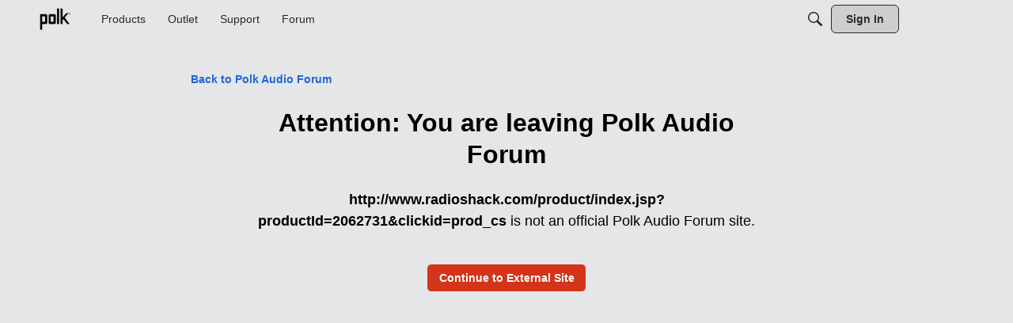

--- FILE ---
content_type: application/x-javascript
request_url: https://forum.polkaudio.com/dist/v2/forum/chunks/SearchFormContext.BZ-E7bvH.min.js
body_size: 1147
content:
var C=Object.defineProperty;var R=(s,e,o)=>e in s?C(s,e,{enumerable:!0,configurable:!0,writable:!0,value:o}):s[e]=o;var r=(s,e,o)=>R(s,typeof e!="symbol"?e+"":e,o);import{R as S,r as E,j as A}from"../vendor/vendor/react-core.DB6kRN5F.min.js";import{l as F,cC as g,d2 as f,L as i,e as D,d3 as T,d4 as _,aW as I,I as y}from"../entries/forum.B5aHngmc.min.js";import{p as O}from"../vendor/vendor/redux.C47PpYDn.min.js";import{E as P}from"./types.Bnp7nMni.min.js";const t=F.actionCreatorFactory("@@search");class a{}r(a,"performSearchACs",t.async("SEARCH")),r(a,"updateSearchFormAC",t("UPDATE_FORM")),r(a,"resetFormAC",t("RESET_FORM")),r(a,"performDomainSearchACs",t.async("DOMAIN_SEARCH"));const p={domain:f,query:"",page:1,sort:"relevance",scope:g,initialized:!1},m={form:p,response:{status:i.PENDING},domainSearchResponse:{}},M=["sort","domain","scope","page","pageURL"],G=O(D.reducerWithoutInitialState().case(a.updateSearchFormAC,(s,e)=>{let o=!1;if(s.form.initialized)for(const n of M)e[n]!==void 0&&s.form[n]!==e[n]&&(o=!0);!s.form.initialized&&e.initialized&&(o=!0);const c={...s.form,...e,needsResearch:o};return e.initialized||"page"in e||(c.page=1),s.form=c,s}).case(a.performSearchACs.started,(s,e)=>(s.form.needsResearch=!1,s.form.initialized=!0,s.response.status=i.LOADING,s)).case(a.performSearchACs.done,(s,e)=>(s.response.status=i.SUCCESS,s.response.data=e.result,s)).case(a.performSearchACs.failed,(s,e)=>(s.response.status=i.ERROR,s.response.error=e.error,s)).case(a.performDomainSearchACs.started,(s,e)=>{const{domain:o}=e;return s.domainSearchResponse[o]={status:i.LOADING},s}).case(a.performDomainSearchACs.done,(s,e)=>{const{domain:o}=e.params;return s.domainSearchResponse[o].status=i.SUCCESS,s.domainSearchResponse[o].data=e.result,s}).case(a.performDomainSearchACs.failed,(s,e)=>{const{domain:o}=e.params;return s.domainSearchResponse[o].status=i.ERROR,s.domainSearchResponse[o].error=e.error,s}).case(a.resetFormAC,s=>(s.form={...p},s.response={status:i.PENDING},s)));class N{constructor(){r(this,"ResultComponent",T);r(this,"defaultFormValues");r(this,"PanelComponent");r(this,"subTypes",[]);r(this,"addSubType",e=>{this.subTypes.find(o=>o.type===e.type)||this.subTypes.push(e)});r(this,"additionalFilterSchemaFields",[]);r(this,"isIsolatedType",!1);r(this,"ResultWrapper");r(this,"MetaComponent");r(this,"SpecificRecordPanelComponent");r(this,"SpecificRecordComponent");r(this,"showSpecificRecordCrumbs",!1)}getAllowedFields(e){return[]}getFilterSchema(e){return P}addFieldToFilterSchema(e){this.additionalFilterSchemaFields.push(e)}get sortValues(){return[]}mapResultToProps(e){var n,d,u;const o=e.type?((n=this.subTypes.find(l=>l.type===e.type))==null?void 0:n.icon)??this.icon:this.icon??null,c={imageSet:_(((d=e==null?void 0:e.image)==null?void 0:d.urlSrcSet)??{})};return{name:e.name,url:e.url,excerpt:e.body,image:(u=e.image)==null?void 0:u.url,highlight:e.highlight,icon:o,tags:e==null?void 0:e.tags,...c.imageSet.length>0?c:{}}}}const h=new class extends N{constructor(){super(...arguments);r(this,"key",f);r(this,"sort",0);r(this,"name","All");r(this,"icon",A.jsx(y,{icon:"search-all"}));r(this,"recordTypes",[])}},L=S.createContext({updateForm:()=>{},resetForm:()=>{},response:m.response,domainSearchResponse:m.domainSearchResponse,form:m.form,search:async()=>{},domains:[h],currentDomain:h,handleSourceChange:async s=>{},defaultFormValues:p,currentSource:I.sources[0]??void 0});function Y(){return E.useContext(L)}export{p as D,m as I,N as S,a,L as b,G as s,Y as u};
